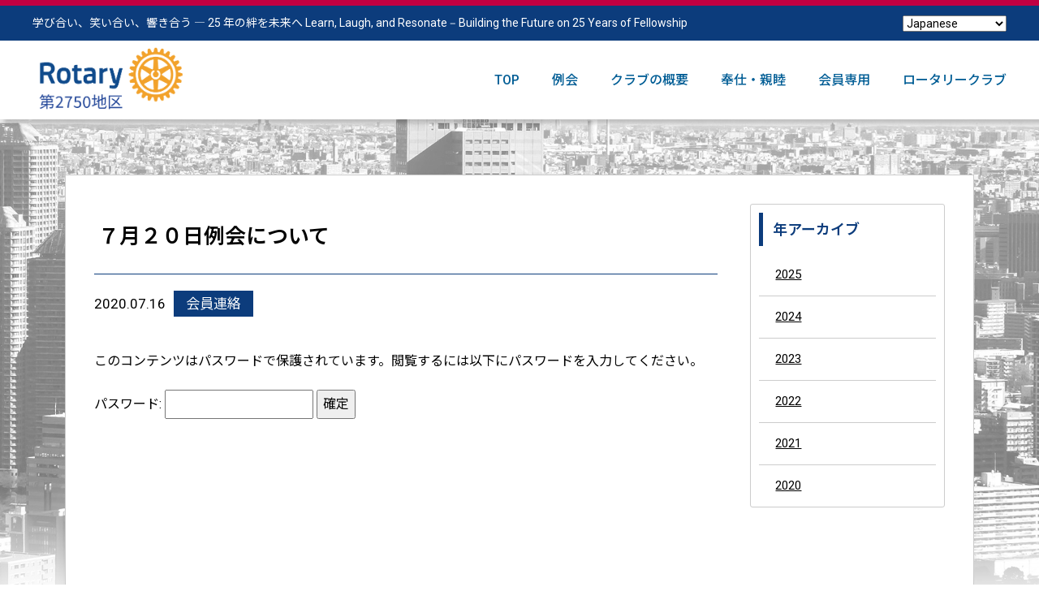

--- FILE ---
content_type: text/html; charset=UTF-8
request_url: https://tokyochuo-new-rc.jp/%E4%BC%9A%E5%93%A1%E9%80%A3%E7%B5%A1/649/
body_size: 8562
content:


<!DOCTYPE html>
<html lang="ja">
<head>
<meta charset="UTF-8">
<title>東京中央新ロータリークラブ</title>
<meta http-equiv="X-UA-Compatible" content="IE=edge">

		<!-- All in One SEO 4.9.2 - aioseo.com -->
	<meta name="robots" content="max-image-preview:large" />
	<meta name="author" content="tokyochuo"/>
	<link rel="canonical" href="https://tokyochuo-new-rc.jp/%e4%bc%9a%e5%93%a1%e9%80%a3%e7%b5%a1/649/" />
	<meta name="generator" content="All in One SEO (AIOSEO) 4.9.2" />
		<meta property="og:locale" content="ja_JP" />
		<meta property="og:site_name" content="東京中央新ロータリークラブ | 国際ロータリー第2750地区" />
		<meta property="og:type" content="article" />
		<meta property="og:title" content="７月２０日例会について | 東京中央新ロータリークラブ" />
		<meta property="og:url" content="https://tokyochuo-new-rc.jp/%e4%bc%9a%e5%93%a1%e9%80%a3%e7%b5%a1/649/" />
		<meta property="article:published_time" content="2020-07-16T04:18:01+00:00" />
		<meta property="article:modified_time" content="2020-07-16T04:22:48+00:00" />
		<meta name="twitter:card" content="summary" />
		<meta name="twitter:title" content="７月２０日例会について | 東京中央新ロータリークラブ" />
		<script type="application/ld+json" class="aioseo-schema">
			{"@context":"https:\/\/schema.org","@graph":[{"@type":"Article","@id":"https:\/\/tokyochuo-new-rc.jp\/%e4%bc%9a%e5%93%a1%e9%80%a3%e7%b5%a1\/649\/#article","name":"\uff17\u6708\uff12\uff10\u65e5\u4f8b\u4f1a\u306b\u3064\u3044\u3066 | \u6771\u4eac\u4e2d\u592e\u65b0\u30ed\u30fc\u30bf\u30ea\u30fc\u30af\u30e9\u30d6","headline":"\uff17\u6708\uff12\uff10\u65e5\u4f8b\u4f1a\u306b\u3064\u3044\u3066","author":{"@id":"https:\/\/tokyochuo-new-rc.jp\/author\/hp_master\/#author"},"publisher":{"@id":"https:\/\/tokyochuo-new-rc.jp\/#organization"},"image":{"@type":"ImageObject","url":"https:\/\/tokyochuo-new-rc.jp\/wp-content\/uploads\/2021\/04\/logo-1.png","@id":"https:\/\/tokyochuo-new-rc.jp\/#articleImage","width":650,"height":146},"datePublished":"2020-07-16T13:18:01+09:00","dateModified":"2020-07-16T13:22:48+09:00","inLanguage":"ja","mainEntityOfPage":{"@id":"https:\/\/tokyochuo-new-rc.jp\/%e4%bc%9a%e5%93%a1%e9%80%a3%e7%b5%a1\/649\/#webpage"},"isPartOf":{"@id":"https:\/\/tokyochuo-new-rc.jp\/%e4%bc%9a%e5%93%a1%e9%80%a3%e7%b5%a1\/649\/#webpage"},"articleSection":"\u4f1a\u54e1\u9023\u7d61"},{"@type":"BreadcrumbList","@id":"https:\/\/tokyochuo-new-rc.jp\/%e4%bc%9a%e5%93%a1%e9%80%a3%e7%b5%a1\/649\/#breadcrumblist","itemListElement":[{"@type":"ListItem","@id":"https:\/\/tokyochuo-new-rc.jp#listItem","position":1,"name":"\u30db\u30fc\u30e0","item":"https:\/\/tokyochuo-new-rc.jp","nextItem":{"@type":"ListItem","@id":"https:\/\/tokyochuo-new-rc.jp\/category\/%e4%bc%9a%e5%93%a1%e9%80%a3%e7%b5%a1\/#listItem","name":"\u4f1a\u54e1\u9023\u7d61"}},{"@type":"ListItem","@id":"https:\/\/tokyochuo-new-rc.jp\/category\/%e4%bc%9a%e5%93%a1%e9%80%a3%e7%b5%a1\/#listItem","position":2,"name":"\u4f1a\u54e1\u9023\u7d61","item":"https:\/\/tokyochuo-new-rc.jp\/category\/%e4%bc%9a%e5%93%a1%e9%80%a3%e7%b5%a1\/","nextItem":{"@type":"ListItem","@id":"https:\/\/tokyochuo-new-rc.jp\/%e4%bc%9a%e5%93%a1%e9%80%a3%e7%b5%a1\/649\/#listItem","name":"\uff17\u6708\uff12\uff10\u65e5\u4f8b\u4f1a\u306b\u3064\u3044\u3066"},"previousItem":{"@type":"ListItem","@id":"https:\/\/tokyochuo-new-rc.jp#listItem","name":"\u30db\u30fc\u30e0"}},{"@type":"ListItem","@id":"https:\/\/tokyochuo-new-rc.jp\/%e4%bc%9a%e5%93%a1%e9%80%a3%e7%b5%a1\/649\/#listItem","position":3,"name":"\uff17\u6708\uff12\uff10\u65e5\u4f8b\u4f1a\u306b\u3064\u3044\u3066","previousItem":{"@type":"ListItem","@id":"https:\/\/tokyochuo-new-rc.jp\/category\/%e4%bc%9a%e5%93%a1%e9%80%a3%e7%b5%a1\/#listItem","name":"\u4f1a\u54e1\u9023\u7d61"}}]},{"@type":"Organization","@id":"https:\/\/tokyochuo-new-rc.jp\/#organization","name":"\u6771\u4eac\u4e2d\u592e\u65b0\u30ed\u30fc\u30bf\u30ea\u30fc\u30af\u30e9\u30d6","description":"\u6771\u4eac\u4e2d\u592e\u65b0\u30ed\u30fc\u30bf\u30ea\u30fc\u30af\u30e9\u30d6\u306f\u56fd\u969b\u30ed\u30fc\u30bf\u30ea\u30fc2750\u5730\u533a\u306b\u3042\u308a\u3001\u9280\u5ea7\u30fb\u65e5\u672c\u6a4b\u30b0\u30eb\u30fc\u30d7\u306b\u5c5e\u3057\u307e\u3059\u3002 \u5730\u57df\u7684\u306b\u306f\u3001\u4e2d\u592e\u533a\u9280\u5ea7\u3092\u6d3b\u52d5\u306e\u62e0\u70b9\u3068\u3057\u3066\u304a\u308a\u3001\u4f8b\u4f1a\u306f\u5e1d\u56fd\u30db\u30c6\u30eb\u3067\u6bce\u9031\u6708\u66dc\u65e512\uff1a30\uff5e13\uff1a30\u958b\u50ac\u3057\u3066\u304a\u308a\u307e\u3059\u3002","url":"https:\/\/tokyochuo-new-rc.jp\/","logo":{"@type":"ImageObject","url":"https:\/\/tokyochuo-new-rc.jp\/wp-content\/uploads\/2021\/04\/logo-1.png","@id":"https:\/\/tokyochuo-new-rc.jp\/%e4%bc%9a%e5%93%a1%e9%80%a3%e7%b5%a1\/649\/#organizationLogo","width":650,"height":146},"image":{"@id":"https:\/\/tokyochuo-new-rc.jp\/%e4%bc%9a%e5%93%a1%e9%80%a3%e7%b5%a1\/649\/#organizationLogo"}},{"@type":"Person","@id":"https:\/\/tokyochuo-new-rc.jp\/author\/hp_master\/#author","url":"https:\/\/tokyochuo-new-rc.jp\/author\/hp_master\/","name":"tokyochuo","image":{"@type":"ImageObject","@id":"https:\/\/tokyochuo-new-rc.jp\/%e4%bc%9a%e5%93%a1%e9%80%a3%e7%b5%a1\/649\/#authorImage","url":"https:\/\/secure.gravatar.com\/avatar\/0054e391a81a3fb6a93d6c569e47dcebb043a0c92eaea44a95d9460d159f79b4?s=96&d=mm&r=g","width":96,"height":96,"caption":"tokyochuo"}},{"@type":"WebPage","@id":"https:\/\/tokyochuo-new-rc.jp\/%e4%bc%9a%e5%93%a1%e9%80%a3%e7%b5%a1\/649\/#webpage","url":"https:\/\/tokyochuo-new-rc.jp\/%e4%bc%9a%e5%93%a1%e9%80%a3%e7%b5%a1\/649\/","name":"\uff17\u6708\uff12\uff10\u65e5\u4f8b\u4f1a\u306b\u3064\u3044\u3066 | \u6771\u4eac\u4e2d\u592e\u65b0\u30ed\u30fc\u30bf\u30ea\u30fc\u30af\u30e9\u30d6","inLanguage":"ja","isPartOf":{"@id":"https:\/\/tokyochuo-new-rc.jp\/#website"},"breadcrumb":{"@id":"https:\/\/tokyochuo-new-rc.jp\/%e4%bc%9a%e5%93%a1%e9%80%a3%e7%b5%a1\/649\/#breadcrumblist"},"author":{"@id":"https:\/\/tokyochuo-new-rc.jp\/author\/hp_master\/#author"},"creator":{"@id":"https:\/\/tokyochuo-new-rc.jp\/author\/hp_master\/#author"},"datePublished":"2020-07-16T13:18:01+09:00","dateModified":"2020-07-16T13:22:48+09:00"},{"@type":"WebSite","@id":"https:\/\/tokyochuo-new-rc.jp\/#website","url":"https:\/\/tokyochuo-new-rc.jp\/","name":"\u6771\u4eac\u4e2d\u592e\u65b0\u30ed\u30fc\u30bf\u30ea\u30fc\u30af\u30e9\u30d6","description":"\u56fd\u969b\u30ed\u30fc\u30bf\u30ea\u30fc\u7b2c2750\u5730\u533a","inLanguage":"ja","publisher":{"@id":"https:\/\/tokyochuo-new-rc.jp\/#organization"}}]}
		</script>
		<!-- All in One SEO -->

<link rel='dns-prefetch' href='//cdnjs.cloudflare.com' />
<style id='wp-img-auto-sizes-contain-inline-css' type='text/css'>
img:is([sizes=auto i],[sizes^="auto," i]){contain-intrinsic-size:3000px 1500px}
/*# sourceURL=wp-img-auto-sizes-contain-inline-css */
</style>
<style id='wp-block-library-inline-css' type='text/css'>
:root{--wp-block-synced-color:#7a00df;--wp-block-synced-color--rgb:122,0,223;--wp-bound-block-color:var(--wp-block-synced-color);--wp-editor-canvas-background:#ddd;--wp-admin-theme-color:#007cba;--wp-admin-theme-color--rgb:0,124,186;--wp-admin-theme-color-darker-10:#006ba1;--wp-admin-theme-color-darker-10--rgb:0,107,160.5;--wp-admin-theme-color-darker-20:#005a87;--wp-admin-theme-color-darker-20--rgb:0,90,135;--wp-admin-border-width-focus:2px}@media (min-resolution:192dpi){:root{--wp-admin-border-width-focus:1.5px}}.wp-element-button{cursor:pointer}:root .has-very-light-gray-background-color{background-color:#eee}:root .has-very-dark-gray-background-color{background-color:#313131}:root .has-very-light-gray-color{color:#eee}:root .has-very-dark-gray-color{color:#313131}:root .has-vivid-green-cyan-to-vivid-cyan-blue-gradient-background{background:linear-gradient(135deg,#00d084,#0693e3)}:root .has-purple-crush-gradient-background{background:linear-gradient(135deg,#34e2e4,#4721fb 50%,#ab1dfe)}:root .has-hazy-dawn-gradient-background{background:linear-gradient(135deg,#faaca8,#dad0ec)}:root .has-subdued-olive-gradient-background{background:linear-gradient(135deg,#fafae1,#67a671)}:root .has-atomic-cream-gradient-background{background:linear-gradient(135deg,#fdd79a,#004a59)}:root .has-nightshade-gradient-background{background:linear-gradient(135deg,#330968,#31cdcf)}:root .has-midnight-gradient-background{background:linear-gradient(135deg,#020381,#2874fc)}:root{--wp--preset--font-size--normal:16px;--wp--preset--font-size--huge:42px}.has-regular-font-size{font-size:1em}.has-larger-font-size{font-size:2.625em}.has-normal-font-size{font-size:var(--wp--preset--font-size--normal)}.has-huge-font-size{font-size:var(--wp--preset--font-size--huge)}.has-text-align-center{text-align:center}.has-text-align-left{text-align:left}.has-text-align-right{text-align:right}.has-fit-text{white-space:nowrap!important}#end-resizable-editor-section{display:none}.aligncenter{clear:both}.items-justified-left{justify-content:flex-start}.items-justified-center{justify-content:center}.items-justified-right{justify-content:flex-end}.items-justified-space-between{justify-content:space-between}.screen-reader-text{border:0;clip-path:inset(50%);height:1px;margin:-1px;overflow:hidden;padding:0;position:absolute;width:1px;word-wrap:normal!important}.screen-reader-text:focus{background-color:#ddd;clip-path:none;color:#444;display:block;font-size:1em;height:auto;left:5px;line-height:normal;padding:15px 23px 14px;text-decoration:none;top:5px;width:auto;z-index:100000}html :where(.has-border-color){border-style:solid}html :where([style*=border-top-color]){border-top-style:solid}html :where([style*=border-right-color]){border-right-style:solid}html :where([style*=border-bottom-color]){border-bottom-style:solid}html :where([style*=border-left-color]){border-left-style:solid}html :where([style*=border-width]){border-style:solid}html :where([style*=border-top-width]){border-top-style:solid}html :where([style*=border-right-width]){border-right-style:solid}html :where([style*=border-bottom-width]){border-bottom-style:solid}html :where([style*=border-left-width]){border-left-style:solid}html :where(img[class*=wp-image-]){height:auto;max-width:100%}:where(figure){margin:0 0 1em}html :where(.is-position-sticky){--wp-admin--admin-bar--position-offset:var(--wp-admin--admin-bar--height,0px)}@media screen and (max-width:600px){html :where(.is-position-sticky){--wp-admin--admin-bar--position-offset:0px}}

/*# sourceURL=wp-block-library-inline-css */
</style><style id='global-styles-inline-css' type='text/css'>
:root{--wp--preset--aspect-ratio--square: 1;--wp--preset--aspect-ratio--4-3: 4/3;--wp--preset--aspect-ratio--3-4: 3/4;--wp--preset--aspect-ratio--3-2: 3/2;--wp--preset--aspect-ratio--2-3: 2/3;--wp--preset--aspect-ratio--16-9: 16/9;--wp--preset--aspect-ratio--9-16: 9/16;--wp--preset--color--black: #000000;--wp--preset--color--cyan-bluish-gray: #abb8c3;--wp--preset--color--white: #ffffff;--wp--preset--color--pale-pink: #f78da7;--wp--preset--color--vivid-red: #cf2e2e;--wp--preset--color--luminous-vivid-orange: #ff6900;--wp--preset--color--luminous-vivid-amber: #fcb900;--wp--preset--color--light-green-cyan: #7bdcb5;--wp--preset--color--vivid-green-cyan: #00d084;--wp--preset--color--pale-cyan-blue: #8ed1fc;--wp--preset--color--vivid-cyan-blue: #0693e3;--wp--preset--color--vivid-purple: #9b51e0;--wp--preset--gradient--vivid-cyan-blue-to-vivid-purple: linear-gradient(135deg,rgb(6,147,227) 0%,rgb(155,81,224) 100%);--wp--preset--gradient--light-green-cyan-to-vivid-green-cyan: linear-gradient(135deg,rgb(122,220,180) 0%,rgb(0,208,130) 100%);--wp--preset--gradient--luminous-vivid-amber-to-luminous-vivid-orange: linear-gradient(135deg,rgb(252,185,0) 0%,rgb(255,105,0) 100%);--wp--preset--gradient--luminous-vivid-orange-to-vivid-red: linear-gradient(135deg,rgb(255,105,0) 0%,rgb(207,46,46) 100%);--wp--preset--gradient--very-light-gray-to-cyan-bluish-gray: linear-gradient(135deg,rgb(238,238,238) 0%,rgb(169,184,195) 100%);--wp--preset--gradient--cool-to-warm-spectrum: linear-gradient(135deg,rgb(74,234,220) 0%,rgb(151,120,209) 20%,rgb(207,42,186) 40%,rgb(238,44,130) 60%,rgb(251,105,98) 80%,rgb(254,248,76) 100%);--wp--preset--gradient--blush-light-purple: linear-gradient(135deg,rgb(255,206,236) 0%,rgb(152,150,240) 100%);--wp--preset--gradient--blush-bordeaux: linear-gradient(135deg,rgb(254,205,165) 0%,rgb(254,45,45) 50%,rgb(107,0,62) 100%);--wp--preset--gradient--luminous-dusk: linear-gradient(135deg,rgb(255,203,112) 0%,rgb(199,81,192) 50%,rgb(65,88,208) 100%);--wp--preset--gradient--pale-ocean: linear-gradient(135deg,rgb(255,245,203) 0%,rgb(182,227,212) 50%,rgb(51,167,181) 100%);--wp--preset--gradient--electric-grass: linear-gradient(135deg,rgb(202,248,128) 0%,rgb(113,206,126) 100%);--wp--preset--gradient--midnight: linear-gradient(135deg,rgb(2,3,129) 0%,rgb(40,116,252) 100%);--wp--preset--font-size--small: 13px;--wp--preset--font-size--medium: 20px;--wp--preset--font-size--large: 36px;--wp--preset--font-size--x-large: 42px;--wp--preset--spacing--20: 0.44rem;--wp--preset--spacing--30: 0.67rem;--wp--preset--spacing--40: 1rem;--wp--preset--spacing--50: 1.5rem;--wp--preset--spacing--60: 2.25rem;--wp--preset--spacing--70: 3.38rem;--wp--preset--spacing--80: 5.06rem;--wp--preset--shadow--natural: 6px 6px 9px rgba(0, 0, 0, 0.2);--wp--preset--shadow--deep: 12px 12px 50px rgba(0, 0, 0, 0.4);--wp--preset--shadow--sharp: 6px 6px 0px rgba(0, 0, 0, 0.2);--wp--preset--shadow--outlined: 6px 6px 0px -3px rgb(255, 255, 255), 6px 6px rgb(0, 0, 0);--wp--preset--shadow--crisp: 6px 6px 0px rgb(0, 0, 0);}:where(.is-layout-flex){gap: 0.5em;}:where(.is-layout-grid){gap: 0.5em;}body .is-layout-flex{display: flex;}.is-layout-flex{flex-wrap: wrap;align-items: center;}.is-layout-flex > :is(*, div){margin: 0;}body .is-layout-grid{display: grid;}.is-layout-grid > :is(*, div){margin: 0;}:where(.wp-block-columns.is-layout-flex){gap: 2em;}:where(.wp-block-columns.is-layout-grid){gap: 2em;}:where(.wp-block-post-template.is-layout-flex){gap: 1.25em;}:where(.wp-block-post-template.is-layout-grid){gap: 1.25em;}.has-black-color{color: var(--wp--preset--color--black) !important;}.has-cyan-bluish-gray-color{color: var(--wp--preset--color--cyan-bluish-gray) !important;}.has-white-color{color: var(--wp--preset--color--white) !important;}.has-pale-pink-color{color: var(--wp--preset--color--pale-pink) !important;}.has-vivid-red-color{color: var(--wp--preset--color--vivid-red) !important;}.has-luminous-vivid-orange-color{color: var(--wp--preset--color--luminous-vivid-orange) !important;}.has-luminous-vivid-amber-color{color: var(--wp--preset--color--luminous-vivid-amber) !important;}.has-light-green-cyan-color{color: var(--wp--preset--color--light-green-cyan) !important;}.has-vivid-green-cyan-color{color: var(--wp--preset--color--vivid-green-cyan) !important;}.has-pale-cyan-blue-color{color: var(--wp--preset--color--pale-cyan-blue) !important;}.has-vivid-cyan-blue-color{color: var(--wp--preset--color--vivid-cyan-blue) !important;}.has-vivid-purple-color{color: var(--wp--preset--color--vivid-purple) !important;}.has-black-background-color{background-color: var(--wp--preset--color--black) !important;}.has-cyan-bluish-gray-background-color{background-color: var(--wp--preset--color--cyan-bluish-gray) !important;}.has-white-background-color{background-color: var(--wp--preset--color--white) !important;}.has-pale-pink-background-color{background-color: var(--wp--preset--color--pale-pink) !important;}.has-vivid-red-background-color{background-color: var(--wp--preset--color--vivid-red) !important;}.has-luminous-vivid-orange-background-color{background-color: var(--wp--preset--color--luminous-vivid-orange) !important;}.has-luminous-vivid-amber-background-color{background-color: var(--wp--preset--color--luminous-vivid-amber) !important;}.has-light-green-cyan-background-color{background-color: var(--wp--preset--color--light-green-cyan) !important;}.has-vivid-green-cyan-background-color{background-color: var(--wp--preset--color--vivid-green-cyan) !important;}.has-pale-cyan-blue-background-color{background-color: var(--wp--preset--color--pale-cyan-blue) !important;}.has-vivid-cyan-blue-background-color{background-color: var(--wp--preset--color--vivid-cyan-blue) !important;}.has-vivid-purple-background-color{background-color: var(--wp--preset--color--vivid-purple) !important;}.has-black-border-color{border-color: var(--wp--preset--color--black) !important;}.has-cyan-bluish-gray-border-color{border-color: var(--wp--preset--color--cyan-bluish-gray) !important;}.has-white-border-color{border-color: var(--wp--preset--color--white) !important;}.has-pale-pink-border-color{border-color: var(--wp--preset--color--pale-pink) !important;}.has-vivid-red-border-color{border-color: var(--wp--preset--color--vivid-red) !important;}.has-luminous-vivid-orange-border-color{border-color: var(--wp--preset--color--luminous-vivid-orange) !important;}.has-luminous-vivid-amber-border-color{border-color: var(--wp--preset--color--luminous-vivid-amber) !important;}.has-light-green-cyan-border-color{border-color: var(--wp--preset--color--light-green-cyan) !important;}.has-vivid-green-cyan-border-color{border-color: var(--wp--preset--color--vivid-green-cyan) !important;}.has-pale-cyan-blue-border-color{border-color: var(--wp--preset--color--pale-cyan-blue) !important;}.has-vivid-cyan-blue-border-color{border-color: var(--wp--preset--color--vivid-cyan-blue) !important;}.has-vivid-purple-border-color{border-color: var(--wp--preset--color--vivid-purple) !important;}.has-vivid-cyan-blue-to-vivid-purple-gradient-background{background: var(--wp--preset--gradient--vivid-cyan-blue-to-vivid-purple) !important;}.has-light-green-cyan-to-vivid-green-cyan-gradient-background{background: var(--wp--preset--gradient--light-green-cyan-to-vivid-green-cyan) !important;}.has-luminous-vivid-amber-to-luminous-vivid-orange-gradient-background{background: var(--wp--preset--gradient--luminous-vivid-amber-to-luminous-vivid-orange) !important;}.has-luminous-vivid-orange-to-vivid-red-gradient-background{background: var(--wp--preset--gradient--luminous-vivid-orange-to-vivid-red) !important;}.has-very-light-gray-to-cyan-bluish-gray-gradient-background{background: var(--wp--preset--gradient--very-light-gray-to-cyan-bluish-gray) !important;}.has-cool-to-warm-spectrum-gradient-background{background: var(--wp--preset--gradient--cool-to-warm-spectrum) !important;}.has-blush-light-purple-gradient-background{background: var(--wp--preset--gradient--blush-light-purple) !important;}.has-blush-bordeaux-gradient-background{background: var(--wp--preset--gradient--blush-bordeaux) !important;}.has-luminous-dusk-gradient-background{background: var(--wp--preset--gradient--luminous-dusk) !important;}.has-pale-ocean-gradient-background{background: var(--wp--preset--gradient--pale-ocean) !important;}.has-electric-grass-gradient-background{background: var(--wp--preset--gradient--electric-grass) !important;}.has-midnight-gradient-background{background: var(--wp--preset--gradient--midnight) !important;}.has-small-font-size{font-size: var(--wp--preset--font-size--small) !important;}.has-medium-font-size{font-size: var(--wp--preset--font-size--medium) !important;}.has-large-font-size{font-size: var(--wp--preset--font-size--large) !important;}.has-x-large-font-size{font-size: var(--wp--preset--font-size--x-large) !important;}
/*# sourceURL=global-styles-inline-css */
</style>

<style id='classic-theme-styles-inline-css' type='text/css'>
/*! This file is auto-generated */
.wp-block-button__link{color:#fff;background-color:#32373c;border-radius:9999px;box-shadow:none;text-decoration:none;padding:calc(.667em + 2px) calc(1.333em + 2px);font-size:1.125em}.wp-block-file__button{background:#32373c;color:#fff;text-decoration:none}
/*# sourceURL=/wp-includes/css/classic-themes.min.css */
</style>
<link rel='stylesheet' id='lity-css-css' href='https://cdnjs.cloudflare.com/ajax/libs/lity/2.4.1/lity.min.css?ver=6.9' type='text/css' media='all' />
<link rel='stylesheet' id='wp-members-css' href='https://tokyochuo-new-rc.jp/wp-content/plugins/wp-members/assets/css/forms/generic-no-float.min.css?ver=3.5.4.4' type='text/css' media='all' />
<script type="text/javascript" src="https://tokyochuo-new-rc.jp/wp-includes/js/jquery/jquery.min.js?ver=3.7.1" id="jquery-core-js"></script>
<script type="text/javascript" src="https://tokyochuo-new-rc.jp/wp-includes/js/jquery/jquery-migrate.min.js?ver=3.4.1" id="jquery-migrate-js"></script>
    <style>
    .profile-toggle-btn {
        background: #007cba;
        color: white;
        border: none;
        padding: 8px 16px;
        border-radius: 4px;
        cursor: pointer;
        font-size: 14px;
        margin-bottom: 10px;
        transition: background-color 0.3s;
    }
    
    .profile-toggle-btn:hover {
        background: #005a87;
    }
    
    .profile-content {
        padding: 15px;
        background: #f8f9fa;
        border-radius: 4px;
        margin-top: 10px;
        border-left: 4px solid #007cba;
    }
    
    .load-more-btn {
        background: #007cba;
        color: white;
        padding: 12px 24px;
        border: none;
        border-radius: 4px;
        cursor: pointer;
        font-size: 16px;
        transition: background-color 0.3s;
    }
    
    .load-more-btn:hover {
        background: #005a87;
    }
    
    .load-more-btn:disabled {
        background: #ccc;
        cursor: not-allowed;
    }
    </style>
    
    <script>
// グローバル関数として定義
window.toggleProfile = function(button) {
    const content = button.nextElementSibling;
    if (content.style.display === 'none' || content.style.display === '') {
        content.style.display = 'block';
        button.textContent = 'プロフィール閉じる';
    } else {
        content.style.display = 'none';
        button.textContent = 'プロフィール詳しく »';
    }
};

// jQuery使用時の代替方法
jQuery(document).ready(function($) {
    // イベント委譲を使用して動的に追加された要素にも対応
    $(document).on('click', '.profile-toggle-btn', function() {
        const button = this;
        const content = button.nextElementSibling;
        if ($(content).is(':hidden')) {
            $(content).slideDown();
            button.textContent = 'プロフィール閉じる';
        } else {
            $(content).slideUp();
            button.textContent = 'プロフィール詳しく »';
        }
    });
});
</script>
    <meta name="viewport" content="width=device-width, initial-scale=1"><meta name="format-detection" content="telephone=no">
<meta name="author" content="東京中央新ロータリークラブ">
<link href="https://fonts.googleapis.com/icon?family=Material+Icons" rel="stylesheet">
<link rel="stylesheet" href="https://tokyochuo-new-rc.jp/wp-content/themes/wp_rotary/css/style.css?1769022485">
<link rel="icon" href="https://tokyochuo-new-rc.jp/wp-content/themes/wp_rotary/favicon.ico">
<!-- Global site tag (gtag.js) - Google Analytics --> 
<script async src="https://www.googletagmanager.com/gtag/js?id=UA-171445023-1"></script> 
<script>
  window.dataLayer = window.dataLayer || [];
  function gtag(){dataLayer.push(arguments);}
  gtag('js', new Date());

  gtag('config', 'UA-171445023-1');
</script>
	</head>
<body data-rsssl=1 class="wp-singular post-template-default single single-post postid-649 single-format-standard wp-embed-responsive wp-theme-wp_rotary">
<div id="container" class="container">
<header class="l_head">
	<div class="l_head-in">
		<div class="l_headTop">
			<div class="l_headTop-in w-set w-inset w-max-main">
				<p class="l_headMsg l_headTopTxt">学び合い、笑い合い、響き合う ― 25 年の絆を未来へ
				Learn, Laugh, and Resonate ‒ Building the Future on 25 Years of Fellowship </p>
				<div class="l_headForm"> <div class="gtranslate_wrapper" id="gt-wrapper-47733203"></div> </div>
			</div>
		</div>
		<div class="l_headBtm">
			<div class="l_headBtm-in w-set w-inset w-max-main">
				<h1 class="l_headLogo"><a href="https://tokyochuo-new-rc.jp/"><img src="https://tokyochuo-new-rc.jp/wp-content/themes/wp_rotary/images/logo_v25.png" alt="国際ロータリー第2750地区　東京中央新ロータリークラブ" class="img-res"></a></h1>
				<nav class="l_headNav m_gnav">
					<ul class="m_gnavLst">
						<li><a href="https://tokyochuo-new-rc.jp/">TOP</a></li>
						<li><a href="https://tokyochuo-new-rc.jp/meeting/meeting-category/schedule//">例会</a></li>
						<li><a href="https://tokyochuo-new-rc.jp/about/">クラブの概要</a></li>
						<li><a href="https://tokyochuo-new-rc.jp/houshi-shinboku/">奉仕・親睦</a></li>
						<li><a href="https://tokyochuo-new-rc.jp/member/">会員専用</a></li>
						<li><a href="https://tokyochuo-new-rc.jp/rc/">ロータリークラブ</a></li>
					</ul>
				</nav>
			</div>
		</div>
		<div id="js-nav-btn" class="l_headNavBtn"><i></i></div>
	</div>
</header>
<!-- ./header -->

<div class="p-contents">
	<div class="w-set w-inset w-max-sub1">
		<div class="p-contents-in">

			<div class="p-two-column">
				<div class="p-two-column-main acv p-common mb-50">

										<div class="nw-h">
						<h2 class="acv-ttl nw-ttl">７月２０日例会について</h2>
						<div class="nw-info">
							<time class="nw-info-time">2020.07.16</time>
							<ul class="nw-info-cat">
								<li><span>会員連絡</span></li>
							</ul>
						</div>
					</div>

					<div class="nw">
						<form action="https://tokyochuo-new-rc.jp/wp-login.php?action=postpass" class="post-password-form" method="post"><input type="hidden" name="redirect_to" value="https://tokyochuo-new-rc.jp/%e4%bc%9a%e5%93%a1%e9%80%a3%e7%b5%a1/649/" /></p>
<p>このコンテンツはパスワードで保護されています。閲覧するには以下にパスワードを入力してください。</p>
<p><label for="pwbox-649">パスワード: <input name="post_password" id="pwbox-649" type="password" spellcheck="false" required size="20" /></label> <input type="submit" name="Submit" value="確定" /></p>
</form>
					</div>
					
				</div><!-- ./main -->



				<div class="p-two-column-sub">
					<div class="acv-side">
						
						<h4 class="acv-side-ttl">年アーカイブ</h4>
						<ul class="acv-lst">
								<li><a href='https://tokyochuo-new-rc.jp/date/2025/'>2025</a></li>
	<li><a href='https://tokyochuo-new-rc.jp/date/2024/'>2024</a></li>
	<li><a href='https://tokyochuo-new-rc.jp/date/2023/'>2023</a></li>
	<li><a href='https://tokyochuo-new-rc.jp/date/2022/'>2022</a></li>
	<li><a href='https://tokyochuo-new-rc.jp/date/2021/'>2021</a></li>
	<li><a href='https://tokyochuo-new-rc.jp/date/2020/'>2020</a></li>
						</ul>

					</div>
				</div><!-- ./sidebar -->


			</div>
			
		</div>
	</div>
</div>


<div class="l_footBnr">
  <ul>
    <li><a href="https://my.rotary.org/ja/user/login?destination=/home" target="_blank"><img src="https://tokyochuo-new-rc.jp/wp-content/themes/wp_rotary/images/bnr_my_rotary.png?202dd0" alt="Rotary My ROTARY"/></a> </li>
    <li><a href="http://www.rid2750.org/" target="_blank"><img src="/wp-content/themes/wp_rotary/images/logo_v25.png" alt="Rotary 第2750地区"/></a> </li>
  </ul>
</div>
<footer class="l_foot">
  <div class="l_foot-in">
    <ul class="l_footNavi">
      <li><a href="https://tokyochuo-new-rc.jp/">TOP</a></li>
      <li><a href="https://tokyochuo-new-rc.jp/meeting/meeting-category/schedule//">例会</a></li>
      <li><a href="https://tokyochuo-new-rc.jp/about/">クラブの概要</a></li>
      <li><a href="https://tokyochuo-new-rc.jp/houshi-shinboku/">奉仕活動</a></li>
      <!--<li><a href="https://tokyochuo-new-rc.jp/">国際交流</a></li>--> 
      <!--<li><a href="https://tokyochuo-new-rc.jp/takuwa/">卓話</a></li>--> 
      <!--<li><a href="#">会員専用</a></li>-->
      <li><a href="https://tokyochuo-new-rc.jp/rc/">ロータリークラブ</a></li>
      <li><a href="http://blog.livedoor.jp/chuoshin/" target="_blank">東京中央新ロータリークラブ旧サイト</a></li>
    </ul>
  </div>
  <small class="l_footCp">Copyright @ The Rotary Club of Toyko Chuo Shin All Rights Reserved.
  </small> </footer>
</div>
<!-- ./container -->

<div class="sp-nav">
  <div class="sp-nav-top">
    <div id="js-close-btn" class="close-btn"><i></i></div>
    <!--
		<ul class="sp-nav-lang">
			<li><a href="#">日本語</a></li>
			<li><a href="#EN">ENGLISH</a></li>
		</ul>    
--> </div>
  
  <!--	<div class="sp-nav-middle">
		<div class="sp-nav-form">
      <form id="sp-search" action="">
          <input type="text" name="q" class="l_headFormInput" />
        <input type="submit" name="sa" value="" class="l_headFormBtn" />
      </form>
    </div>

    <div class="sp-nav-btn">
			<a href="#">会員募集</a>
			<a href="https://tokyochuo-new-rc.jp/contact/">お問い合わせ</a>
		</div>
	</div>-->
  
  <nav class="sp-nav-lst">
    <ul>
      <li><a href="https://tokyochuo-new-rc.jp/">TOP</a></li>
      <li><a href="https://tokyochuo-new-rc.jp/meeting/meeting-category/schedule/">例会</a></li>
      <li><a href="https://tokyochuo-new-rc.jp/about/">クラブの概要</a></li>
      <li><a href="https://tokyochuo-new-rc.jp/houshi-shinboku/">奉仕活動</a></li>
      <!--					<li><a href="https://tokyochuo-new-rc.jp/">国際交流</a></li>
--> 
      <!--<li><a href="https://tokyochuo-new-rc.jp/takuwa/">卓話</a></li>-->
      <li><a href="https://tokyochuo-new-rc.jp/member/">会員専用</a></li>
      <li><a href="https://tokyochuo-new-rc.jp/rc/">ロータリークラブ</a></li>
    </ul>
  </nav>
</div>
<!-- ./sp nav -->

<script type="speculationrules">
{"prefetch":[{"source":"document","where":{"and":[{"href_matches":"/*"},{"not":{"href_matches":["/wp-*.php","/wp-admin/*","/wp-content/uploads/*","/wp-content/*","/wp-content/plugins/*","/wp-content/themes/wp_rotary/*","/*\\?(.+)"]}},{"not":{"selector_matches":"a[rel~=\"nofollow\"]"}},{"not":{"selector_matches":".no-prefetch, .no-prefetch a"}}]},"eagerness":"conservative"}]}
</script>
<script type="module"  src="https://tokyochuo-new-rc.jp/wp-content/plugins/all-in-one-seo-pack/dist/Lite/assets/table-of-contents.95d0dfce.js?ver=4.9.2" id="aioseo/js/src/vue/standalone/blocks/table-of-contents/frontend.js-js"></script>
<script type="text/javascript" src="https://cdnjs.cloudflare.com/ajax/libs/lity/2.4.1/lity.min.js?ver=2.4.1" id="lity-js-js"></script>
<script type="text/javascript" id="gt_widget_script_47733203-js-before">
/* <![CDATA[ */
window.gtranslateSettings = /* document.write */ window.gtranslateSettings || {};window.gtranslateSettings['47733203'] = {"default_language":"ja","languages":["en","ja"],"url_structure":"none","wrapper_selector":"#gt-wrapper-47733203","select_language_label":"Select Language","horizontal_position":"inline","flags_location":"\/wp-content\/plugins\/gtranslate\/flags\/"};
//# sourceURL=gt_widget_script_47733203-js-before
/* ]]> */
</script><script src="https://tokyochuo-new-rc.jp/wp-content/plugins/gtranslate/js/dropdown.js?ver=6.9" data-no-optimize="1" data-no-minify="1" data-gt-orig-url="/%E4%BC%9A%E5%93%A1%E9%80%A3%E7%B5%A1/649/" data-gt-orig-domain="tokyochuo-new-rc.jp" data-gt-widget-id="47733203" defer></script><script>
	/*
	 * Declare
	*/
	const
		body = document.body,
		navBtn = document.getElementById('js-nav-btn'),
		closeBtn = document.getElementById('js-close-btn');


	/*
	 * Nav Click Function
	*/
	navBtn.addEventListener('click', function(){
		body.classList.toggle('is-open');
	});
	closeBtn.addEventListener('click', function(){
		body.classList.remove('is-open');
	});
</script>
<script src="https://kit.fontawesome.com/901c2751cc.js" crossorigin="anonymous"></script>
</body>  </html>